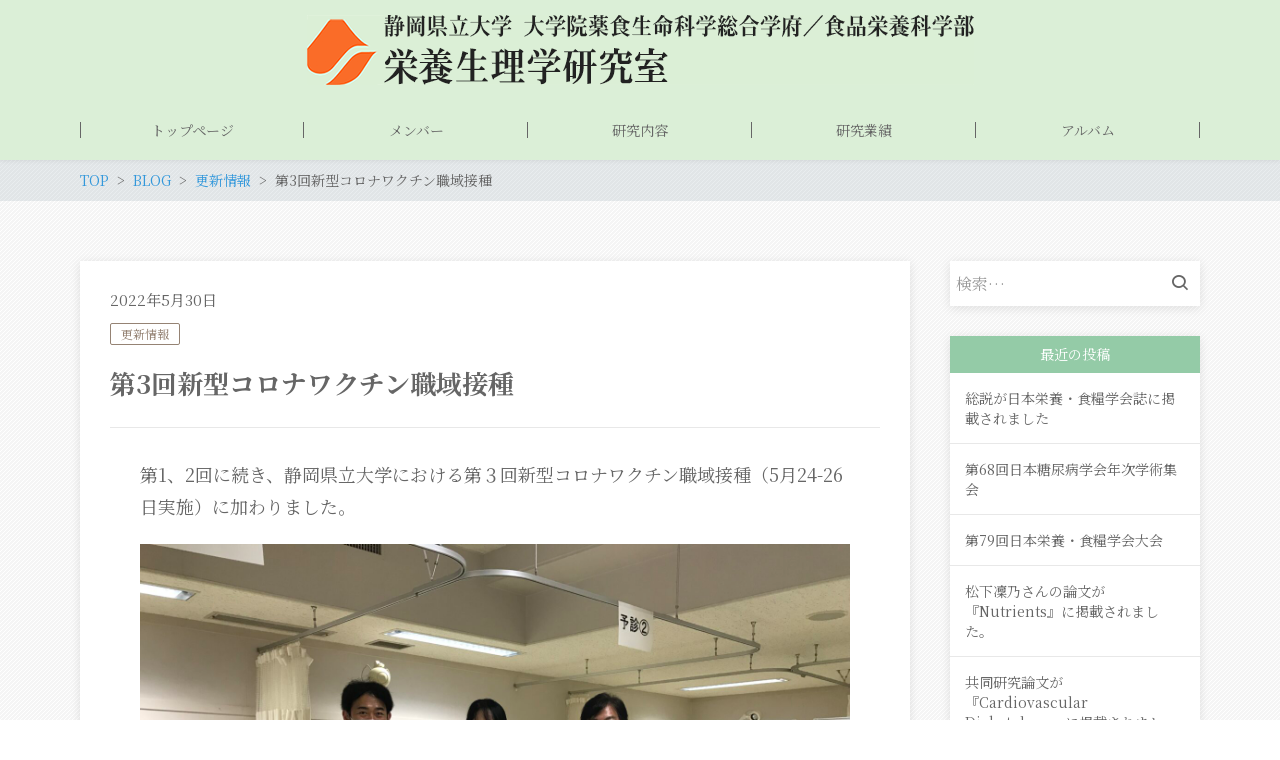

--- FILE ---
content_type: text/html; charset=UTF-8
request_url: https://www.nutriphysiol.com/2022/05/30/20220530/
body_size: 9989
content:
<!DOCTYPE html>
<html lang="ja" prefix="og: http://ogp.me/ns# fb: http://ogp.me/ns/fb# article: http://ogp.me/ns/article#">
<head>
	<meta http-equiv="X-UA-Compatible" content="IE=edge,chrome=1">
<meta charset="UTF-8">
<meta name="viewport" content="width=device-width">
<meta name="format-detection" content="telephone=no">
	
	<title>第3回新型コロナワクチン職域接種 | 静岡県立大学 大学院薬食生命科学総合学府／食品栄養科学部 栄養生理学研究室</title>
<meta name='robots' content='max-image-preview:large' />
	<style>img:is([sizes="auto" i], [sizes^="auto," i]) { contain-intrinsic-size: 3000px 1500px }</style>
	<link rel='dns-prefetch' href='//cdn.jsdelivr.net' />
<script type="text/javascript">
/* <![CDATA[ */
window._wpemojiSettings = {"baseUrl":"https:\/\/s.w.org\/images\/core\/emoji\/16.0.1\/72x72\/","ext":".png","svgUrl":"https:\/\/s.w.org\/images\/core\/emoji\/16.0.1\/svg\/","svgExt":".svg","source":{"concatemoji":"https:\/\/www.nutriphysiol.com\/wp-includes\/js\/wp-emoji-release.min.js?ver=6.8.3"}};
/*! This file is auto-generated */
!function(s,n){var o,i,e;function c(e){try{var t={supportTests:e,timestamp:(new Date).valueOf()};sessionStorage.setItem(o,JSON.stringify(t))}catch(e){}}function p(e,t,n){e.clearRect(0,0,e.canvas.width,e.canvas.height),e.fillText(t,0,0);var t=new Uint32Array(e.getImageData(0,0,e.canvas.width,e.canvas.height).data),a=(e.clearRect(0,0,e.canvas.width,e.canvas.height),e.fillText(n,0,0),new Uint32Array(e.getImageData(0,0,e.canvas.width,e.canvas.height).data));return t.every(function(e,t){return e===a[t]})}function u(e,t){e.clearRect(0,0,e.canvas.width,e.canvas.height),e.fillText(t,0,0);for(var n=e.getImageData(16,16,1,1),a=0;a<n.data.length;a++)if(0!==n.data[a])return!1;return!0}function f(e,t,n,a){switch(t){case"flag":return n(e,"\ud83c\udff3\ufe0f\u200d\u26a7\ufe0f","\ud83c\udff3\ufe0f\u200b\u26a7\ufe0f")?!1:!n(e,"\ud83c\udde8\ud83c\uddf6","\ud83c\udde8\u200b\ud83c\uddf6")&&!n(e,"\ud83c\udff4\udb40\udc67\udb40\udc62\udb40\udc65\udb40\udc6e\udb40\udc67\udb40\udc7f","\ud83c\udff4\u200b\udb40\udc67\u200b\udb40\udc62\u200b\udb40\udc65\u200b\udb40\udc6e\u200b\udb40\udc67\u200b\udb40\udc7f");case"emoji":return!a(e,"\ud83e\udedf")}return!1}function g(e,t,n,a){var r="undefined"!=typeof WorkerGlobalScope&&self instanceof WorkerGlobalScope?new OffscreenCanvas(300,150):s.createElement("canvas"),o=r.getContext("2d",{willReadFrequently:!0}),i=(o.textBaseline="top",o.font="600 32px Arial",{});return e.forEach(function(e){i[e]=t(o,e,n,a)}),i}function t(e){var t=s.createElement("script");t.src=e,t.defer=!0,s.head.appendChild(t)}"undefined"!=typeof Promise&&(o="wpEmojiSettingsSupports",i=["flag","emoji"],n.supports={everything:!0,everythingExceptFlag:!0},e=new Promise(function(e){s.addEventListener("DOMContentLoaded",e,{once:!0})}),new Promise(function(t){var n=function(){try{var e=JSON.parse(sessionStorage.getItem(o));if("object"==typeof e&&"number"==typeof e.timestamp&&(new Date).valueOf()<e.timestamp+604800&&"object"==typeof e.supportTests)return e.supportTests}catch(e){}return null}();if(!n){if("undefined"!=typeof Worker&&"undefined"!=typeof OffscreenCanvas&&"undefined"!=typeof URL&&URL.createObjectURL&&"undefined"!=typeof Blob)try{var e="postMessage("+g.toString()+"("+[JSON.stringify(i),f.toString(),p.toString(),u.toString()].join(",")+"));",a=new Blob([e],{type:"text/javascript"}),r=new Worker(URL.createObjectURL(a),{name:"wpTestEmojiSupports"});return void(r.onmessage=function(e){c(n=e.data),r.terminate(),t(n)})}catch(e){}c(n=g(i,f,p,u))}t(n)}).then(function(e){for(var t in e)n.supports[t]=e[t],n.supports.everything=n.supports.everything&&n.supports[t],"flag"!==t&&(n.supports.everythingExceptFlag=n.supports.everythingExceptFlag&&n.supports[t]);n.supports.everythingExceptFlag=n.supports.everythingExceptFlag&&!n.supports.flag,n.DOMReady=!1,n.readyCallback=function(){n.DOMReady=!0}}).then(function(){return e}).then(function(){var e;n.supports.everything||(n.readyCallback(),(e=n.source||{}).concatemoji?t(e.concatemoji):e.wpemoji&&e.twemoji&&(t(e.twemoji),t(e.wpemoji)))}))}((window,document),window._wpemojiSettings);
/* ]]> */
</script>
<style id='wp-emoji-styles-inline-css' type='text/css'>

	img.wp-smiley, img.emoji {
		display: inline !important;
		border: none !important;
		box-shadow: none !important;
		height: 1em !important;
		width: 1em !important;
		margin: 0 0.07em !important;
		vertical-align: -0.1em !important;
		background: none !important;
		padding: 0 !important;
	}
</style>
<link rel='stylesheet' id='wp-block-library-css' href='https://www.nutriphysiol.com/wp-includes/css/dist/block-library/style.min.css?ver=6.8.3' type='text/css' media='all' />
<style id='classic-theme-styles-inline-css' type='text/css'>
/*! This file is auto-generated */
.wp-block-button__link{color:#fff;background-color:#32373c;border-radius:9999px;box-shadow:none;text-decoration:none;padding:calc(.667em + 2px) calc(1.333em + 2px);font-size:1.125em}.wp-block-file__button{background:#32373c;color:#fff;text-decoration:none}
</style>
<style id='global-styles-inline-css' type='text/css'>
:root{--wp--preset--aspect-ratio--square: 1;--wp--preset--aspect-ratio--4-3: 4/3;--wp--preset--aspect-ratio--3-4: 3/4;--wp--preset--aspect-ratio--3-2: 3/2;--wp--preset--aspect-ratio--2-3: 2/3;--wp--preset--aspect-ratio--16-9: 16/9;--wp--preset--aspect-ratio--9-16: 9/16;--wp--preset--color--black: #000000;--wp--preset--color--cyan-bluish-gray: #abb8c3;--wp--preset--color--white: #ffffff;--wp--preset--color--pale-pink: #f78da7;--wp--preset--color--vivid-red: #cf2e2e;--wp--preset--color--luminous-vivid-orange: #ff6900;--wp--preset--color--luminous-vivid-amber: #fcb900;--wp--preset--color--light-green-cyan: #7bdcb5;--wp--preset--color--vivid-green-cyan: #00d084;--wp--preset--color--pale-cyan-blue: #8ed1fc;--wp--preset--color--vivid-cyan-blue: #0693e3;--wp--preset--color--vivid-purple: #9b51e0;--wp--preset--gradient--vivid-cyan-blue-to-vivid-purple: linear-gradient(135deg,rgba(6,147,227,1) 0%,rgb(155,81,224) 100%);--wp--preset--gradient--light-green-cyan-to-vivid-green-cyan: linear-gradient(135deg,rgb(122,220,180) 0%,rgb(0,208,130) 100%);--wp--preset--gradient--luminous-vivid-amber-to-luminous-vivid-orange: linear-gradient(135deg,rgba(252,185,0,1) 0%,rgba(255,105,0,1) 100%);--wp--preset--gradient--luminous-vivid-orange-to-vivid-red: linear-gradient(135deg,rgba(255,105,0,1) 0%,rgb(207,46,46) 100%);--wp--preset--gradient--very-light-gray-to-cyan-bluish-gray: linear-gradient(135deg,rgb(238,238,238) 0%,rgb(169,184,195) 100%);--wp--preset--gradient--cool-to-warm-spectrum: linear-gradient(135deg,rgb(74,234,220) 0%,rgb(151,120,209) 20%,rgb(207,42,186) 40%,rgb(238,44,130) 60%,rgb(251,105,98) 80%,rgb(254,248,76) 100%);--wp--preset--gradient--blush-light-purple: linear-gradient(135deg,rgb(255,206,236) 0%,rgb(152,150,240) 100%);--wp--preset--gradient--blush-bordeaux: linear-gradient(135deg,rgb(254,205,165) 0%,rgb(254,45,45) 50%,rgb(107,0,62) 100%);--wp--preset--gradient--luminous-dusk: linear-gradient(135deg,rgb(255,203,112) 0%,rgb(199,81,192) 50%,rgb(65,88,208) 100%);--wp--preset--gradient--pale-ocean: linear-gradient(135deg,rgb(255,245,203) 0%,rgb(182,227,212) 50%,rgb(51,167,181) 100%);--wp--preset--gradient--electric-grass: linear-gradient(135deg,rgb(202,248,128) 0%,rgb(113,206,126) 100%);--wp--preset--gradient--midnight: linear-gradient(135deg,rgb(2,3,129) 0%,rgb(40,116,252) 100%);--wp--preset--font-size--small: 13px;--wp--preset--font-size--medium: 20px;--wp--preset--font-size--large: 36px;--wp--preset--font-size--x-large: 42px;--wp--preset--spacing--20: 0.44rem;--wp--preset--spacing--30: 0.67rem;--wp--preset--spacing--40: 1rem;--wp--preset--spacing--50: 1.5rem;--wp--preset--spacing--60: 2.25rem;--wp--preset--spacing--70: 3.38rem;--wp--preset--spacing--80: 5.06rem;--wp--preset--shadow--natural: 6px 6px 9px rgba(0, 0, 0, 0.2);--wp--preset--shadow--deep: 12px 12px 50px rgba(0, 0, 0, 0.4);--wp--preset--shadow--sharp: 6px 6px 0px rgba(0, 0, 0, 0.2);--wp--preset--shadow--outlined: 6px 6px 0px -3px rgba(255, 255, 255, 1), 6px 6px rgba(0, 0, 0, 1);--wp--preset--shadow--crisp: 6px 6px 0px rgba(0, 0, 0, 1);}:where(.is-layout-flex){gap: 0.5em;}:where(.is-layout-grid){gap: 0.5em;}body .is-layout-flex{display: flex;}.is-layout-flex{flex-wrap: wrap;align-items: center;}.is-layout-flex > :is(*, div){margin: 0;}body .is-layout-grid{display: grid;}.is-layout-grid > :is(*, div){margin: 0;}:where(.wp-block-columns.is-layout-flex){gap: 2em;}:where(.wp-block-columns.is-layout-grid){gap: 2em;}:where(.wp-block-post-template.is-layout-flex){gap: 1.25em;}:where(.wp-block-post-template.is-layout-grid){gap: 1.25em;}.has-black-color{color: var(--wp--preset--color--black) !important;}.has-cyan-bluish-gray-color{color: var(--wp--preset--color--cyan-bluish-gray) !important;}.has-white-color{color: var(--wp--preset--color--white) !important;}.has-pale-pink-color{color: var(--wp--preset--color--pale-pink) !important;}.has-vivid-red-color{color: var(--wp--preset--color--vivid-red) !important;}.has-luminous-vivid-orange-color{color: var(--wp--preset--color--luminous-vivid-orange) !important;}.has-luminous-vivid-amber-color{color: var(--wp--preset--color--luminous-vivid-amber) !important;}.has-light-green-cyan-color{color: var(--wp--preset--color--light-green-cyan) !important;}.has-vivid-green-cyan-color{color: var(--wp--preset--color--vivid-green-cyan) !important;}.has-pale-cyan-blue-color{color: var(--wp--preset--color--pale-cyan-blue) !important;}.has-vivid-cyan-blue-color{color: var(--wp--preset--color--vivid-cyan-blue) !important;}.has-vivid-purple-color{color: var(--wp--preset--color--vivid-purple) !important;}.has-black-background-color{background-color: var(--wp--preset--color--black) !important;}.has-cyan-bluish-gray-background-color{background-color: var(--wp--preset--color--cyan-bluish-gray) !important;}.has-white-background-color{background-color: var(--wp--preset--color--white) !important;}.has-pale-pink-background-color{background-color: var(--wp--preset--color--pale-pink) !important;}.has-vivid-red-background-color{background-color: var(--wp--preset--color--vivid-red) !important;}.has-luminous-vivid-orange-background-color{background-color: var(--wp--preset--color--luminous-vivid-orange) !important;}.has-luminous-vivid-amber-background-color{background-color: var(--wp--preset--color--luminous-vivid-amber) !important;}.has-light-green-cyan-background-color{background-color: var(--wp--preset--color--light-green-cyan) !important;}.has-vivid-green-cyan-background-color{background-color: var(--wp--preset--color--vivid-green-cyan) !important;}.has-pale-cyan-blue-background-color{background-color: var(--wp--preset--color--pale-cyan-blue) !important;}.has-vivid-cyan-blue-background-color{background-color: var(--wp--preset--color--vivid-cyan-blue) !important;}.has-vivid-purple-background-color{background-color: var(--wp--preset--color--vivid-purple) !important;}.has-black-border-color{border-color: var(--wp--preset--color--black) !important;}.has-cyan-bluish-gray-border-color{border-color: var(--wp--preset--color--cyan-bluish-gray) !important;}.has-white-border-color{border-color: var(--wp--preset--color--white) !important;}.has-pale-pink-border-color{border-color: var(--wp--preset--color--pale-pink) !important;}.has-vivid-red-border-color{border-color: var(--wp--preset--color--vivid-red) !important;}.has-luminous-vivid-orange-border-color{border-color: var(--wp--preset--color--luminous-vivid-orange) !important;}.has-luminous-vivid-amber-border-color{border-color: var(--wp--preset--color--luminous-vivid-amber) !important;}.has-light-green-cyan-border-color{border-color: var(--wp--preset--color--light-green-cyan) !important;}.has-vivid-green-cyan-border-color{border-color: var(--wp--preset--color--vivid-green-cyan) !important;}.has-pale-cyan-blue-border-color{border-color: var(--wp--preset--color--pale-cyan-blue) !important;}.has-vivid-cyan-blue-border-color{border-color: var(--wp--preset--color--vivid-cyan-blue) !important;}.has-vivid-purple-border-color{border-color: var(--wp--preset--color--vivid-purple) !important;}.has-vivid-cyan-blue-to-vivid-purple-gradient-background{background: var(--wp--preset--gradient--vivid-cyan-blue-to-vivid-purple) !important;}.has-light-green-cyan-to-vivid-green-cyan-gradient-background{background: var(--wp--preset--gradient--light-green-cyan-to-vivid-green-cyan) !important;}.has-luminous-vivid-amber-to-luminous-vivid-orange-gradient-background{background: var(--wp--preset--gradient--luminous-vivid-amber-to-luminous-vivid-orange) !important;}.has-luminous-vivid-orange-to-vivid-red-gradient-background{background: var(--wp--preset--gradient--luminous-vivid-orange-to-vivid-red) !important;}.has-very-light-gray-to-cyan-bluish-gray-gradient-background{background: var(--wp--preset--gradient--very-light-gray-to-cyan-bluish-gray) !important;}.has-cool-to-warm-spectrum-gradient-background{background: var(--wp--preset--gradient--cool-to-warm-spectrum) !important;}.has-blush-light-purple-gradient-background{background: var(--wp--preset--gradient--blush-light-purple) !important;}.has-blush-bordeaux-gradient-background{background: var(--wp--preset--gradient--blush-bordeaux) !important;}.has-luminous-dusk-gradient-background{background: var(--wp--preset--gradient--luminous-dusk) !important;}.has-pale-ocean-gradient-background{background: var(--wp--preset--gradient--pale-ocean) !important;}.has-electric-grass-gradient-background{background: var(--wp--preset--gradient--electric-grass) !important;}.has-midnight-gradient-background{background: var(--wp--preset--gradient--midnight) !important;}.has-small-font-size{font-size: var(--wp--preset--font-size--small) !important;}.has-medium-font-size{font-size: var(--wp--preset--font-size--medium) !important;}.has-large-font-size{font-size: var(--wp--preset--font-size--large) !important;}.has-x-large-font-size{font-size: var(--wp--preset--font-size--x-large) !important;}
:where(.wp-block-post-template.is-layout-flex){gap: 1.25em;}:where(.wp-block-post-template.is-layout-grid){gap: 1.25em;}
:where(.wp-block-columns.is-layout-flex){gap: 2em;}:where(.wp-block-columns.is-layout-grid){gap: 2em;}
:root :where(.wp-block-pullquote){font-size: 1.5em;line-height: 1.6;}
</style>
<link rel='stylesheet' id='ns-common-css' href='https://www.nutriphysiol.com/wp-content/themes/new-standard-3/css/ns-common.css?ver=3.2' type='text/css' media='all' />
<link rel='stylesheet' id='ns-header-standard-tabsp-css' href='https://www.nutriphysiol.com/wp-content/themes/new-standard-3/css/header-standard-tabsp.css?ver=3.2' type='text/css' media='all' />
<link rel='stylesheet' id='blocks-theme-css' href='https://www.nutriphysiol.com/wp-content/themes/new-standard-3/css/blocks-theme.css?ver=3.2' type='text/css' media='all' />
<link rel='stylesheet' id='boxicons-css' href='https://cdn.jsdelivr.net/npm/boxicons@2.1.4/css/boxicons.min.css?ver=6.8.3' type='text/css' media='all' />
<style id='ns-custom-inline-css' type='text/css'>
@import url("https://fonts.googleapis.com/css?family=Noto+Serif+JP:400,700&subset=japanese");
html, body {font-family: "Noto Serif JP", 游明朝, "Yu Mincho", YuMincho, "Hiragino Mincho ProN", HGS明朝E, メイリオ, Meiryo, serif;}
body, .widget_calendar thead, .widget_calendar tfoot, .widget_calendar tbody, .widget_nsd_information .wrap {
	color: #666666;
}
.common-info {
	background-color: #94cba7;
	color: #ffffff;
}

.header-bar {
	background-color: #94cba7;
	color: #ffffff;
}

.header-search {
	color: #666666;
}

.header-search-field:-ms-input-placeholder {
	color: #999999;
}

.header-search-field::placeholder {
	color: #999999;
}

@media screen and (max-width: 959px) {
	.header-main-outer {
		background-color: #dbefd7;
		color: #666666;
	}
	
	.header-nav-menu {
		background-color: #dbefd7;
		color: #666666;
	}
	
	.header-nav, .footer-tel {
		background-color: #94cba7;
		color: #ffffff;
	}
}

@media screen and (min-width: 960px) {
	.header-main-wrap-straight, .header-main-outer-standard {
		background-color: #dbefd7;
		color: #666666;
	}
	
	.header-nav-menu {
		color: #666666;
	}
	
	.header-nav-menu .sub-menu {
		background-color: #dbefd7;
	}
	
	.header-nav-menu .sub-menu a:hover {
		background-color: rgba(0,0,0,0.1);
	}
}
@media screen and (min-width: 960px) {
	.header-main-outer {
		background-color: #dbefd7;
		color: #666666;
	}
	
	.header-nav {
		background-color: #dbefd7;
		color: #666666;
	}
}
#content {
	background-color: #f5f5f5;
}
.footer-widgets {
	background-color: #dbefd7;
	color: #666666;
}

.footer-copyright {
	background-color: #94cba7;
	color: #ffffff;
}
.widget_calendar tbody a, .widget_calendar tbody a:hover, .widget_calendar tbody a:active, .pagination .current, .pagination .current:hover, .pagination .current:active {
	background-color: #958374;
	color: #ffffff;
}

.ns-color-label, .ns-color-label:hover, .ns-color-label:active {
	background-color: #ffffff;
	color: #958374;
	border-color: #958374;
}

.flexible-news-footer-link, .flexible-news-footer-link:hover, .flexible-news-footer-link:active {
	color: #958374;
}

@media screen and (min-width: 768px) {
	.flexible-news-b-footer-link, .flexible-news-b-footer-link:hover, .flexible-news-b-footer-link:active {
		color: #ffffff;
	}
}
.post-content h1, .post-content h2, .post-content h3 {
	color: #94cba7;
}
.nsct-inner {
	border-top-color: #94cba7;
}

.ns-color-heading, .comment-reply-title {
	color: #94cba7;
}

.ns-color-heading-invert {
	color: #ffffff;
	background-color: #94cba7;
}
@media screen and (min-width: 768px) {
	.flexible-news-c-header {
		color: #958374;
		background: none;
	}
}
.ns-color-button, .ns-button-color-large, .ns-button-color-medium, .ns-button-color-small, .ns-button-color, .comment-reply-link, button, input[type="button"], input[type="reset"], input[type="submit"] {
	background-color: #958374;
	color: #ffffff;
}

.ns-color-button:hover, .ns-color-button:active, .ns-button-color-large:hover, .ns-button-color-large:active, .ns-button-color-medium:hover, .ns-button-color-medium:active, .ns-button-color-small:hover, .ns-button-color-small:active, .ns-button-color:hover, .ns-button-color:active, .comment-reply-link:hover, .comment-reply-link:active, button:hover, button:active, input[type="button"]:hover, input[type="button"]:active, input[type="reset"]:hover, input[type="reset"]:active, input[type="submit"]:hover, input[type="submit"]:active {
	color: #ffffff;
}

.ns-color-button:hover, .ns-color-button:active, .ns-button-color-large:hover, .ns-button-color-large:active, .ns-button-color-medium:hover, .ns-button-color-medium:active, .ns-button-color-small:hover, .ns-button-color-small:active, .ns-button-color:hover, .ns-button-color:active, .comment-reply-link:hover, .comment-reply-link:active, button:hover, button:active, input[type="button"]:hover, input[type="button"]:active, input[type="reset"]:hover, input[type="reset"]:active, input[type="submit"]:hover, input[type="submit"]:active {
	background-color: #a3907f;
}
.post-content-main, .comment-content {
	font-size: 18px;
}'

</style>
<script type="text/javascript" src="https://www.nutriphysiol.com/wp-includes/js/jquery/jquery.min.js?ver=3.7.1" id="jquery-core-js"></script>
<script type="text/javascript" src="https://www.nutriphysiol.com/wp-includes/js/jquery/jquery-migrate.min.js?ver=3.4.1" id="jquery-migrate-js"></script>
<script type="text/javascript" src="https://www.nutriphysiol.com/wp-content/themes/new-standard-3/js/ofi.min.js?ver=3.2.3" id="objectFitImages-js"></script>
<script type="text/javascript" src="https://www.nutriphysiol.com/wp-content/themes/new-standard-3/js/theia-sticky-sidebar.js?ver=1.5.0" id="theia-sticky-sidebar-js"></script>
<script type="text/javascript" src="https://www.nutriphysiol.com/wp-includes/js/clipboard.min.js?ver=2.0.11" id="clipboard-js"></script>
<script type="text/javascript" src="https://www.nutriphysiol.com/wp-content/themes/new-standard-3/js/site.js?ver=3.2" id="site-js"></script>
<link rel="https://api.w.org/" href="https://www.nutriphysiol.com/wp-json/" /><link rel="alternate" title="JSON" type="application/json" href="https://www.nutriphysiol.com/wp-json/wp/v2/posts/170" /><link rel="EditURI" type="application/rsd+xml" title="RSD" href="https://www.nutriphysiol.com/xmlrpc.php?rsd" />
<meta name="generator" content="WordPress 6.8.3" />
<link rel="canonical" href="https://www.nutriphysiol.com/2022/05/30/20220530/" />
<link rel='shortlink' href='https://www.nutriphysiol.com/?p=170' />
<link rel="alternate" title="oEmbed (JSON)" type="application/json+oembed" href="https://www.nutriphysiol.com/wp-json/oembed/1.0/embed?url=https%3A%2F%2Fwww.nutriphysiol.com%2F2022%2F05%2F30%2F20220530%2F" />
<link rel="alternate" title="oEmbed (XML)" type="text/xml+oembed" href="https://www.nutriphysiol.com/wp-json/oembed/1.0/embed?url=https%3A%2F%2Fwww.nutriphysiol.com%2F2022%2F05%2F30%2F20220530%2F&#038;format=xml" />
<meta name="description" content="第1、2回に続き、静岡県立大学における第３回新型コロナワクチン職域接種（5月24-26日実施）に加わりました。 （左から、根岸まゆみ先生、柏倉康治先生、福島恭子先生、細岡、中川有加先生）">
<link rel="icon" href="https://www.nutriphysiol.com/wp-content/uploads/2022/06/favicon_11.gif" sizes="32x32" />
<link rel="icon" href="https://www.nutriphysiol.com/wp-content/uploads/2022/06/favicon_11.gif" sizes="192x192" />
<link rel="apple-touch-icon" href="https://www.nutriphysiol.com/wp-content/uploads/2022/06/favicon_11.gif" />
<meta name="msapplication-TileImage" content="https://www.nutriphysiol.com/wp-content/uploads/2022/06/favicon_11.gif" />
</head>

<body data-rsssl=1 class="wp-singular post-template-default single single-post postid-170 single-format-standard wp-theme-new-standard-3 sp-header-fix">
	<div id="fb-root"></div>
<script>(function(d, s, id) {
	var js, fjs = d.getElementsByTagName(s)[0];
	if (d.getElementById(id)) return;
	js = d.createElement(s); js.id = id;
	js.src = "//connect.facebook.net/ja_JP/sdk.js#xfbml=1&version=v2.4";
	fjs.parentNode.insertBefore(js, fjs);
}(document, 'script', 'facebook-jssdk'));</script>
	
	<div id="sp-only"></div>
	
	<div id="wrap">
								<header id="header">
								
				<div class="header-main-wrap">
					<div class="header-main-outer">
						<div class="header-main header-main-standard-center header-main-standard-center-full">
														
							<div class="header-title">
	<h1 class="header-title-sp">
		<a href="https://www.nutriphysiol.com"><img width="667" height="70" src="https://www.nutriphysiol.com/wp-content/uploads/2022/06/logo_220643.gif" class="attachment-post-single-eyecatch size-post-single-eyecatch" alt="" decoding="async" /></a>
	</h1>
	
	<div class="header-title-pc">
		<a href="https://www.nutriphysiol.com"><img width="667" height="70" src="https://www.nutriphysiol.com/wp-content/uploads/2022/06/logo_220643.gif" class="attachment-post-single-eyecatch size-post-single-eyecatch" alt="" decoding="async" /></a>
	</div>
</div><!-- .header-title -->
							
														
							<div class="header-sp-button">
																
								<div class="header-sp-menu">
									<div class="header-sp-menu-btn header-sp-menu-btn-simple"><i class='bx bx-menu' ></i><i class='bx bx-x' ></i></div>
								</div>
							</div>
						</div>
						
											</div><!-- .header-main -->
					
					<div class="header-nav header-nav-border">
						<ul id="menu-main-menu" class="header-nav-menu"><li id="menu-item-37" class="menu-item menu-item-type-post_type menu-item-object-page menu-item-home menu-item-37"><a href="https://www.nutriphysiol.com/"><span class="label">トップページ</span></a></li>
<li id="menu-item-39" class="menu-item menu-item-type-post_type menu-item-object-page menu-item-39"><a href="https://www.nutriphysiol.com/member/"><span class="label">メンバー</span></a></li>
<li id="menu-item-673" class="menu-item menu-item-type-post_type menu-item-object-page menu-item-673"><a href="https://www.nutriphysiol.com/research/"><span class="label">研究内容</span></a></li>
<li id="menu-item-42" class="menu-item menu-item-type-post_type menu-item-object-page menu-item-42"><a href="https://www.nutriphysiol.com/results/"><span class="label">研究業績</span></a></li>
<li id="menu-item-185" class="menu-item menu-item-type-post_type menu-item-object-page menu-item-185"><a href="https://www.nutriphysiol.com/album/"><span class="label">アルバム</span></a></li>
</ul>						
						<div class="header-nav-sp-items">
														
														
														
													</div><!-- .header-nav-sp-items -->
					</div><!-- .header-nav -->
				</div><!-- .header-main-wrap -->
			</header><!-- #header -->
				
		<div id="content" class="content-bg-image-white">
							<div class="content-header">
										
					
<div id="breadcrumb">
	<ul itemscope itemtype="http://schema.org/BreadcrumbList">
					<li itemprop="itemListElement" itemscope itemtype="http://schema.org/ListItem">
						<a itemprop="item" href="https://www.nutriphysiol.com"><span itemprop="name">TOP</span></a><meta itemprop="position" content="1">
					</li>					<li itemprop="itemListElement" itemscope itemtype="http://schema.org/ListItem">
						<a itemprop="item" href="https://www.nutriphysiol.com/blog/"><span itemprop="name">BLOG</span></a><meta itemprop="position" content="2">
					</li>					<li itemprop="itemListElement" itemscope itemtype="http://schema.org/ListItem">
						<a itemprop="item" href="https://www.nutriphysiol.com/category/%e6%9b%b4%e6%96%b0%e6%83%85%e5%a0%b1/"><span itemprop="name">更新情報</span></a><meta itemprop="position" content="3">
					</li>					<li itemprop="itemListElement" itemscope itemtype="http://schema.org/ListItem">
						<span itemprop="name">第3回新型コロナワクチン職域接種</span><meta itemprop="position" content="4">
					</li>			</ul>
</div><!-- #breadcrumb -->
					
									</div>
			
<div class="main-row single-main-row">
		<div id="main" class="single-main main-left main-left-tb-vertical">
									<article class="single-article post-170 post type-post status-publish format-standard has-post-thumbnail hentry category-3" itemscope itemtype="http://schema.org/BlogPosting">
					<div class="single-main-box ">
						<header class="single-header">
	<div class="single-header-info">
		<div class="single-date">
			<data itemprop="datePublished" content="2022-05-30">2022年5月30日</data>
			<meta itemprop="dateModified" content="2022-05-30">
		</div><!-- .single-date -->
		
		<div class="single-term">
			<ul class="single-category" itemprop="keywords"><li class="single-category-item"><a href="https://www.nutriphysiol.com/category/%e6%9b%b4%e6%96%b0%e6%83%85%e5%a0%b1/" class="single-category-label ns-color-label">更新情報</a></li></ul>		</div><!-- .single-term -->
	</div><!-- .single-header-info -->
	
	<h2 class="single-title" itemprop="headline">第3回新型コロナワクチン職域接種</h2>
	
	<meta itemprop="mainEntityOfPage" content="https://www.nutriphysiol.com/2022/05/30/20220530/">
	
							<meta itemprop="author" content="nutriphysiol">
						
		
			<meta itemprop="image" content="https://www.nutriphysiol.com/wp-content/themes/new-standard-3/images/common/ogp.png" />
		
	</header><!-- .single-header -->
						
												
						<div class="single-content post-content post-content-main post-content-post post-content-block-editor">
							<p>第1、2回に続き、静岡県立大学における第３回新型コロナワクチン職域接種（5月24-26日実施）に加わりました。</p>
<p><img decoding="async" src="https://www.nutriphysiol.com/wp-content/uploads/2022/05/職域接種写真-scaled.jpeg" alt="" width="2560" height="1920" class="aligncenter size-full wp-image-171" srcset="https://www.nutriphysiol.com/wp-content/uploads/2022/05/職域接種写真-scaled.jpeg 2560w, https://www.nutriphysiol.com/wp-content/uploads/2022/05/職域接種写真-300x225.jpeg 300w, https://www.nutriphysiol.com/wp-content/uploads/2022/05/職域接種写真-1024x768.jpeg 1024w, https://www.nutriphysiol.com/wp-content/uploads/2022/05/職域接種写真-768x576.jpeg 768w, https://www.nutriphysiol.com/wp-content/uploads/2022/05/職域接種写真-1536x1152.jpeg 1536w, https://www.nutriphysiol.com/wp-content/uploads/2022/05/職域接種写真-2048x1536.jpeg 2048w, https://www.nutriphysiol.com/wp-content/uploads/2022/05/職域接種写真-1867x1400.jpeg 1867w, https://www.nutriphysiol.com/wp-content/uploads/2022/05/職域接種写真-770x578.jpeg 770w" sizes="(max-width: 2560px) 100vw, 2560px" /><br />
（左から、根岸まゆみ先生、柏倉康治先生、福島恭子先生、細岡、中川有加先生）</p>
						</div>
						
												
												
											</div><!-- .single-main-box -->
					
										
										
									</article><!-- .single-article -->
				
							
				
				<aside class="single-related">
			<h3 class="single-related-title ns-color-heading-invert ">関連記事</h3>
			
			<ul class="single-related-list">
														
<li class="archive-item archive-item-sp-wide ">
	<a href="https://www.nutriphysiol.com/2023/05/14/20230514/" class="archive-item-inner archive-item-sp-wide-inner">
		<div class="archive-item-detail archive-item-sp-wide-detail">
							<figure class="archive-item-image archive-item-sp-wide-image archive-item-sp-wide-image-left ">
					<img width="360" height="240" src="https://www.nutriphysiol.com/wp-content/uploads/2021/05/4542065_mf-360x240.jpg" class="attachment-post-thumbnail size-post-thumbnail wp-post-image" alt="" decoding="async" loading="lazy" srcset="https://www.nutriphysiol.com/wp-content/uploads/2021/05/4542065_mf-360x240.jpg 360w, https://www.nutriphysiol.com/wp-content/uploads/2021/05/4542065_mf-300x200.jpg 300w, https://www.nutriphysiol.com/wp-content/uploads/2021/05/4542065_mf-768x513.jpg 768w, https://www.nutriphysiol.com/wp-content/uploads/2021/05/4542065_mf.jpg 770w" sizes="auto, (max-width: 360px) 100vw, 360px" />				</figure>
						
			<div class="archive-item-text-wrap archive-item-sp-wide-text-wrap">
				<div class="archive-item-text archive-item-sp-wide-text">
											<p class="archive-item-date archive-item-sp-wide-date"><span>2023年5月14日</span></p>
										
					<h3 class="archive-item-title archive-item-sp-wide-title archive-item-title-4-lines">第77回日本栄養食糧学会において演題発表を行いました。</h3>
					
									</div>
			</div>
		</div>
		
					<div class="archive-item-category-wrap archive-item-sp-wide-category-wrap">
				<ul class="archive-item-category archive-item-sp-wide-category">
												<li class="archive-item-category-item archive-item-sp-wide-category-item ns-color-label ">更新情報</li>
										</ul>
			</div>
			</a>
</li><!-- .archive-item -->
														
<li class="archive-item archive-item-sp-wide ">
	<a href="https://www.nutriphysiol.com/2024/07/17/20240717/" class="archive-item-inner archive-item-sp-wide-inner">
		<div class="archive-item-detail archive-item-sp-wide-detail">
							<figure class="archive-item-image archive-item-sp-wide-image archive-item-sp-wide-image-left ">
					<img width="360" height="240" src="https://www.nutriphysiol.com/wp-content/uploads/2021/04/1210255_mf-360x240.jpg" class="attachment-post-thumbnail size-post-thumbnail wp-post-image" alt="" decoding="async" loading="lazy" srcset="https://www.nutriphysiol.com/wp-content/uploads/2021/04/1210255_mf-360x240.jpg 360w, https://www.nutriphysiol.com/wp-content/uploads/2021/04/1210255_mf-300x200.jpg 300w, https://www.nutriphysiol.com/wp-content/uploads/2021/04/1210255_mf-768x513.jpg 768w, https://www.nutriphysiol.com/wp-content/uploads/2021/04/1210255_mf.jpg 770w" sizes="auto, (max-width: 360px) 100vw, 360px" />				</figure>
						
			<div class="archive-item-text-wrap archive-item-sp-wide-text-wrap">
				<div class="archive-item-text archive-item-sp-wide-text">
											<p class="archive-item-date archive-item-sp-wide-date"><span>2024年7月17日</span></p>
										
					<h3 class="archive-item-title archive-item-sp-wide-title archive-item-title-4-lines">共同研究論文がMolecular Metabolismにアクセプトされました。</h3>
					
									</div>
			</div>
		</div>
		
					<div class="archive-item-category-wrap archive-item-sp-wide-category-wrap">
				<ul class="archive-item-category archive-item-sp-wide-category">
												<li class="archive-item-category-item archive-item-sp-wide-category-item ns-color-label ">更新情報</li>
										</ul>
			</div>
			</a>
</li><!-- .archive-item -->
														
<li class="archive-item archive-item-sp-wide ">
	<a href="https://www.nutriphysiol.com/2024/01/16/20240116/" class="archive-item-inner archive-item-sp-wide-inner">
		<div class="archive-item-detail archive-item-sp-wide-detail">
							<figure class="archive-item-image archive-item-sp-wide-image archive-item-sp-wide-image-left ">
					<img width="360" height="240" src="https://www.nutriphysiol.com/wp-content/uploads/2021/04/1210255_mf-360x240.jpg" class="attachment-post-thumbnail size-post-thumbnail wp-post-image" alt="" decoding="async" loading="lazy" srcset="https://www.nutriphysiol.com/wp-content/uploads/2021/04/1210255_mf-360x240.jpg 360w, https://www.nutriphysiol.com/wp-content/uploads/2021/04/1210255_mf-300x200.jpg 300w, https://www.nutriphysiol.com/wp-content/uploads/2021/04/1210255_mf-768x513.jpg 768w, https://www.nutriphysiol.com/wp-content/uploads/2021/04/1210255_mf.jpg 770w" sizes="auto, (max-width: 360px) 100vw, 360px" />				</figure>
						
			<div class="archive-item-text-wrap archive-item-sp-wide-text-wrap">
				<div class="archive-item-text archive-item-sp-wide-text">
											<p class="archive-item-date archive-item-sp-wide-date"><span>2024年1月16日</span></p>
										
					<h3 class="archive-item-title archive-item-sp-wide-title archive-item-title-4-lines">令和5年度卒業論文発表会</h3>
					
									</div>
			</div>
		</div>
		
					<div class="archive-item-category-wrap archive-item-sp-wide-category-wrap">
				<ul class="archive-item-category archive-item-sp-wide-category">
												<li class="archive-item-category-item archive-item-sp-wide-category-item ns-color-label ">更新情報</li>
										</ul>
			</div>
			</a>
</li><!-- .archive-item -->
							</ul><!-- .list -->
		</aside><!-- .single-related -->
			
					<div class="single-pagenav ">
				<div class="single-pagenav-prev">
					<a href="https://www.nutriphysiol.com/2022/05/24/0524/" rel="prev"><i class="bx bx-chevron-left"></i><span class="single-pagenav-sp">前の記事</span><span class="single-pagenav-pc"><span class="single-pagenav-date">2022年5月24日</span><span class="single-pagenav-title">第35回日本糖尿病・肥満動物学会において神戸大学大学院医学研究科、糖尿病・内分泌内科学部門、大学院生の今森真さんが若手研究奨励賞を受賞しました。</span></span></a>				</div>
				
				<div class="single-pagenav-next">
					<a href="https://www.nutriphysiol.com/2022/06/17/20220617/" rel="next"><i class="bx bx-chevron-right"></i><span class="single-pagenav-sp">次の記事</span><span class="single-pagenav-pc"><span class="single-pagenav-date">2022年6月17日</span><span class="single-pagenav-title">第76回日本栄養食糧学会大会において発表を行いました。</span></span></a>				</div>
			</div>
				
					<footer class="single-button">
				<a href="https://www.nutriphysiol.com/blog/" class="single-button-btn ns-color-button  ">記事一覧へ</a>
			</footer><!-- .single-button -->
			</div><!-- #main -->
	
	<div id="sidebar" class="main-widgets single-sidebar sidebar-right sidebar-right-tb-vertical">
		<div id="search-2" class="widget widget_search"><form role="search" method="get" class="search-form" action="https://www.nutriphysiol.com/">
	<label>
		<span class="screen-reader-text">検索:</span>
		<input type="search" class="search-field" placeholder="検索&hellip;" value="" name="s" title="検索:" />
	</label>
	<button type="submit" class="search-submit" value="検索"><i class='bx bx-search' ></i></button>
</form></div>
		<div id="recent-posts-2" class="widget widget_recent_entries">
		<h2 class="widgettitle-main ns-color-heading-invert">最近の投稿</h2>
		<ul>
											<li>
					<a href="https://www.nutriphysiol.com/2025/06/18/20250618/">総説が日本栄養・食糧学会誌に掲載されました</a>
									</li>
											<li>
					<a href="https://www.nutriphysiol.com/2025/06/02/20250602/">第68回日本糖尿病学会年次学術集会</a>
									</li>
											<li>
					<a href="https://www.nutriphysiol.com/2025/05/26/20250526/">第79回日本栄養・食糧学会大会</a>
									</li>
											<li>
					<a href="https://www.nutriphysiol.com/2025/04/21/20250421/">松下凜乃さんの論文が『Nutrients』に掲載されました。</a>
									</li>
											<li>
					<a href="https://www.nutriphysiol.com/2025/04/16/20250416/">共同研究論文が『Cardiovascular Diabetology』に掲載されました。</a>
									</li>
					</ul>

		</div>	</div>
</div>

		</div><!-- #content -->
		
					<footer id="footer">
								
				<div class="footer-copyright">
	<div class="footer-copyright-container">
		Copyright © 栄養生理学研究室, all rights reserved
	</div>
</div><!-- .footer-copyright -->
			</footer><!-- #footer -->
				
						<div class="footer-fix">
											<div class="pageup pageup-sp pageup-pc ns-color-button"><i class="bx bx-chevron-up"></i></div>
										
									</div><!-- .footer-fix -->
					</div><!-- #wrap -->

<script type="speculationrules">
{"prefetch":[{"source":"document","where":{"and":[{"href_matches":"\/*"},{"not":{"href_matches":["\/wp-*.php","\/wp-admin\/*","\/wp-content\/uploads\/*","\/wp-content\/*","\/wp-content\/plugins\/*","\/wp-content\/themes\/new-standard-3\/*","\/*\\?(.+)"]}},{"not":{"selector_matches":"a[rel~=\"nofollow\"]"}},{"not":{"selector_matches":".no-prefetch, .no-prefetch a"}}]},"eagerness":"conservative"}]}
</script>

</body>
</html>